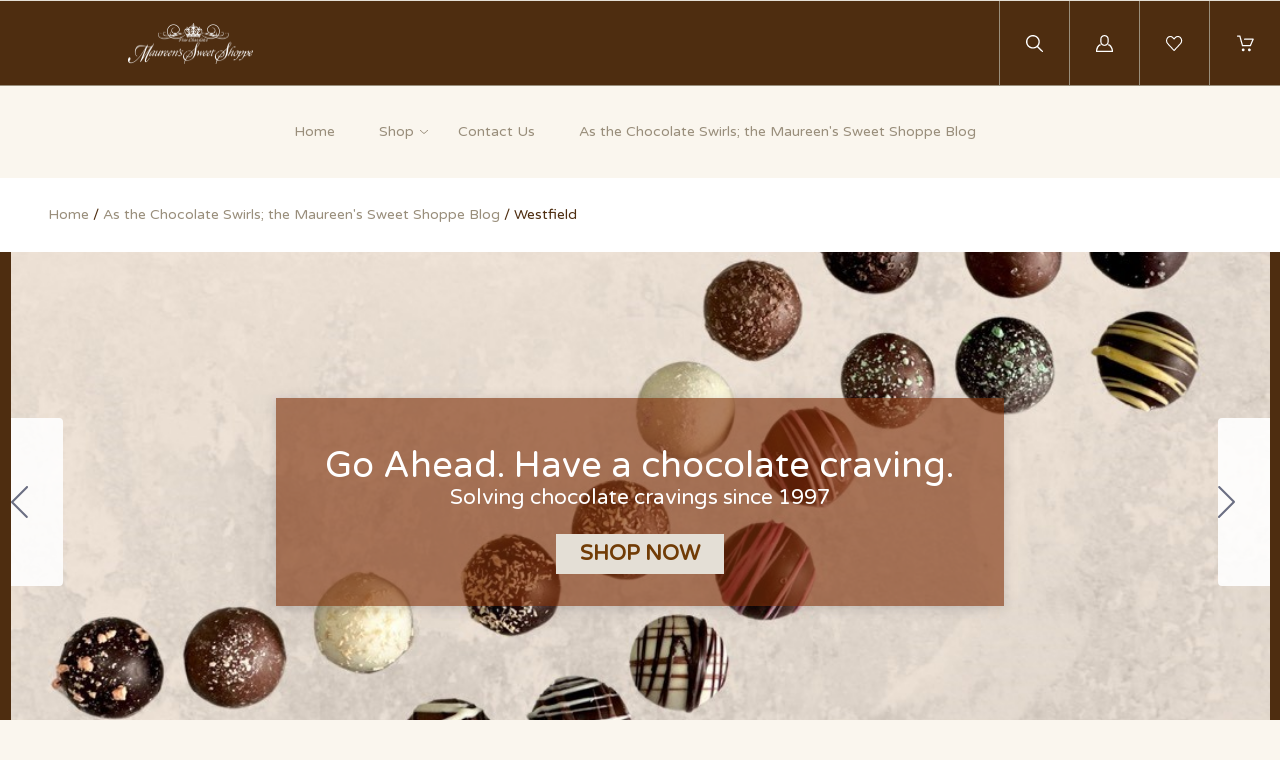

--- FILE ---
content_type: text/html; charset=UTF-8
request_url: https://maureenssweetshoppe.com/as-the-chocolate-swirls/tag/Westfield
body_size: 18143
content:

<!doctype html>
<!--[if IE 8]><html class="no-js ie8 lt-ie10 lt-ie9" lang="en"> <![endif]-->
<!--[if IE 9 ]><html class="no-js ie9 lt-ie10"> <![endif]-->
<!--[if (gt IE 9)|!(IE)]><!--> <html class="no-js" lang="en"> <!--<![endif]-->
  <head>
    <meta http-equiv="X-UA-Compatible" content="ie=edge" />

    <title>Westfield - Posts - Maureen&#x27;s Sweet Shoppe</title>

    <meta name="description" content="Our blog is about all things chocolate with a little bit of the crazy things that happen in the Shoppe."><link rel='canonical' href='https://maureenssweetshoppe.com/as-the-chocolate-swirls/' /><meta name='platform' content='bigcommerce.stencil' />
    

    <link href="https://cdn11.bigcommerce.com/s-ofok1ddpv0/product_images/favicon_48.png?t=1667261987" rel="shortcut icon">
    <meta name="viewport" content="width=device-width, initial-scale=1, maximum-scale=1">
    <meta name="apple-mobile-web-app-capable" content="yes">
    <meta name="mobile-web-app-capable" content="yes">

    <script>document.documentElement.className = document.documentElement.className.replace(/\bno-js\b/,'js');</script>

    <script>
  function browserSupportsAllFeatures() {
    return window.Promise
      && window.fetch
      && window.URL
      && window.URLSearchParams
      && window.WeakMap
      // object-fit support
      && ('objectFit' in document.documentElement.style);
  }

  function loadScript(src) {
    var js = document.createElement('script');
    js.src = src;
    js.onerror = function () {
      console.error('Failed to load polyfill script ' + src);
    };
    document.head.appendChild(js);
  }

  if (!browserSupportsAllFeatures()) {
    loadScript('https://cdn11.bigcommerce.com/s-ofok1ddpv0/stencil/37941dd0-ac9f-013b-dc62-0ee49fa910cd/dist/theme-bundle.polyfills.js');
  }
</script>

    <script>
      window.lazySizesConfig = window.lazySizesConfig || {};
      window.lazySizesConfig.loadMode = 1;
    </script>
    <script async src="https://cdn11.bigcommerce.com/s-ofok1ddpv0/stencil/37941dd0-ac9f-013b-dc62-0ee49fa910cd/dist/theme-bundle.head_async.js"></script>

    <link data-stencil-stylesheet href="https://cdn11.bigcommerce.com/s-ofok1ddpv0/stencil/37941dd0-ac9f-013b-dc62-0ee49fa910cd/css/theme-1aa098e0-0ae3-013c-2ecf-5e6189dcb097.css" rel="stylesheet">

    <link href="https://fonts.googleapis.com/css?family=Montserrat:400%7CKarla:400%7CVarela+Round:&display=swap" rel="stylesheet">

    
<script type="text/javascript" src="https://checkout-sdk.bigcommerce.com/v1/loader.js" defer></script>
<script type="text/javascript">
var BCData = {};
</script>

<script nonce="">
(function () {
    var xmlHttp = new XMLHttpRequest();

    xmlHttp.open('POST', 'https://bes.gcp.data.bigcommerce.com/nobot');
    xmlHttp.setRequestHeader('Content-Type', 'application/json');
    xmlHttp.send('{"store_id":"1000063392","timezone_offset":"0.0","timestamp":"2026-01-23T14:44:13.83439600Z","visit_id":"7a0b4a46-85e8-45fe-a2a6-0626ec4c42a6","channel_id":1}');
})();
</script>

    
    
    <!-- snippet location html_head -->
    














































        
<script type="application/ld+json">
  {
    "@context": "http://schema.org",
    "@type": "WebSite",
    "name": "Maureen&#x27;s Sweet Shoppe",
    "url": "https://maureenssweetshoppe.com/"
  }
</script>
  </head>

  <body
    class="blog   no-decorative-borders

  price-style-heading
  menu-style-heading
  image-crop
"
    data-currency-code="USD"
  >
    <div class="icon-sprite"><svg xmlns="http://www.w3.org/2000/svg" xmlns:xlink="http://www.w3.org/1999/xlink">

  <symbol id="icon-star" viewBox="0 0 20 20">
    <title>icon-star</title>
    <path d="M20 7.65l-7-.92-3-6.683L7.003 6.73 0 7.65l5.146 5.052-1.326 7.25 6.18-3.56 6.18 3.56-1.324-7.25L20 7.65zm-10 6.83l-4.03 2.324.863-4.732-3.356-3.296 4.567-.6L10 3.816l1.96 4.36 4.566.6-3.357 3.296.864 4.732L10 14.48z">
  </symbol>
  <symbol id="icon-lock" viewBox="0 0 24 24">
    <title>lock</title>
    <path d="M18 8h-1V6c0-2.76-2.24-5-5-5S7 3.24 7 6v2H6c-1.1 0-2 .9-2 2v10c0 1.1.9 2 2 2h12c1.1 0 2-.9 2-2V10c0-1.1-.9-2-2-2zm-6 9c-1.1 0-2-.9-2-2s.9-2 2-2 2 .9 2 2-.9 2-2 2zm3.1-9H8.9V6c0-1.71 1.39-3.1 3.1-3.1 1.71 0 3.1 1.39 3.1 3.1v2z"></path>
  </symbol>
  <symbol id="icon-plus" viewBox="0 0 1024 1024">
    <title>plus</title>
    <path class="path1" d="M133.766 603.15c-44.237 0-80.101-40.816-80.101-91.161v0c0-50.344 35.865-91.161 80.101-91.161h762.774c44.237 0 80.101 40.816 80.101 91.161v0c0 50.344-35.865 91.161-80.101 91.161h-762.774z"></path>
    <path class="path2" d="M515.153 973.477c-50.344 0-91.161-35.865-91.161-80.101v-762.774c0-44.237 40.816-80.101 91.161-80.101s91.161 35.865 91.161 80.101v762.774c0 44.237-40.816 80.101-91.161 80.101z"></path>
  </symbol>

</svg>
</div>


    <header
  class="main-header
  logo-left
  background-style-heading"
  role="banner"
  data-main-header
>

  <section class="search-bar" data-search-bar>
  <!-- snippet location forms_search -->
  <form
    class="search-form"
    action="/search.php"
    data-validated-form
  >
    <div class="form-field">
      <button class="search-bar-submit" type="submit">
        <svg xmlns="http://www.w3.org/2000/svg" class="icon icon-search" viewBox="0 0 17 17">
  <title>
    Search
  </title>
  <path d="M2.023 1.99c-2.697 2.662-2.697 6.974 0 9.634 2.595 2.548 6.76 2.656 9.488.266l-.702-.02 5.003 4.93c.27.262.715.27.983.007.272-.24.28-.704.006-.972l-5.01-4.928-.362.36.363.357c0 .005 0 .005-.123.088-.2.06-.2.06-.226.054h.214l.15-.148c2.697-2.66 2.7-6.967.006-9.625C10.495.7 8.74 0 6.92 0 5.097 0 3.342.7 2.022 1.99zm9.06.72c2.294 2.262 2.29 5.926-.006 8.19l.363.36v-.507c-.034-.006-.034-.006-.24.056-.128.084-.128.084-.136.096l-.363.36.366.357 5.01 4.93c-.142-.14-.14-.35.012-.484.12-.118.32-.115.447.01l-5.002-4.928-.342-.337-.36.316c-2.322 2.036-5.873 1.944-8.082-.224-2.294-2.263-2.294-5.934 0-8.198 1.125-1.1 2.62-1.697 4.172-1.697 1.55 0 3.046.598 4.164 1.698zm-.257.25c2.16 2.127 2.16 5.564 0 7.69-2.16 2.125-5.655 2.125-7.815 0-2.157-2.127-2.157-5.564 0-7.69 1.05-1.034 2.45-1.594 3.91-1.594 1.457 0 2.86.56 3.906 1.595zm-8.54-.715c-2.56 2.52-2.56 6.6 0 9.12 2.56 2.522 6.705 2.522 9.266 0 2.56-2.52 2.56-6.6 0-9.12C10.312 1.015 8.647.352 6.92.352c-1.73 0-3.394.664-4.635 1.892z"/>
</svg>      </button>
      <input
        class="search-input form-input"
        name="search_query"
        placeholder="Enter a search term..."
        autocomplete="off"
        aria-label="Search"
        required
      >
    </div>
  </form>
</section>
  <div class="upper-header">


  <button class="upper-header-item mobile-menu-wrapper" data-menu-toggle>
    <div class="icon-wrapper">
      <svg xmlns="http://www.w3.org/2000/svg" class="icon icon-menu" viewBox="0 0 22 16">
  <title>
    Menu
  </title>
  <path d="M.938 1.922h20.01c.515 0 .937-.422.937-.938s-.422-.938-.938-.938H.937C.423.046 0 .468 0 .984s.422.938.938.938zm0 7.034h20.01c.515 0 .937-.422.937-.938 0-.515-.422-.938-.938-.938H.937c-.515 0-.937.423-.937.938 0 .516.422.938.938.938zm0 7.034h20.01c.515 0 .937-.42.937-.937 0-.516-.422-.938-.938-.938H.937c-.515 0-.937.422-.937.938s.422.938.938.938z"/>
</svg>    </div>
  </button>

  <div class="upper-header-item branding-wrapper">
    <div class="branding" data-branding>
        <a class="logo" href="/">
          <img
            class="header-logo-image"
            src="https://cdn11.bigcommerce.com/s-ofok1ddpv0/images/stencil/500x264/maureen_sweet_logo_1667507758__72063.original.png"
            alt="Maureen&#x27;s Sweet Shoppe"
          >
        </a>
    </div>
  </div>

  <button class="upper-header-item search-wrapper" data-search-toggle>
    <div class="icon-wrapper">
      <svg xmlns="http://www.w3.org/2000/svg" class="icon icon-search" viewBox="0 0 17 17">
  <title>
    Search
  </title>
  <path d="M2.023 1.99c-2.697 2.662-2.697 6.974 0 9.634 2.595 2.548 6.76 2.656 9.488.266l-.702-.02 5.003 4.93c.27.262.715.27.983.007.272-.24.28-.704.006-.972l-5.01-4.928-.362.36.363.357c0 .005 0 .005-.123.088-.2.06-.2.06-.226.054h.214l.15-.148c2.697-2.66 2.7-6.967.006-9.625C10.495.7 8.74 0 6.92 0 5.097 0 3.342.7 2.022 1.99zm9.06.72c2.294 2.262 2.29 5.926-.006 8.19l.363.36v-.507c-.034-.006-.034-.006-.24.056-.128.084-.128.084-.136.096l-.363.36.366.357 5.01 4.93c-.142-.14-.14-.35.012-.484.12-.118.32-.115.447.01l-5.002-4.928-.342-.337-.36.316c-2.322 2.036-5.873 1.944-8.082-.224-2.294-2.263-2.294-5.934 0-8.198 1.125-1.1 2.62-1.697 4.172-1.697 1.55 0 3.046.598 4.164 1.698zm-.257.25c2.16 2.127 2.16 5.564 0 7.69-2.16 2.125-5.655 2.125-7.815 0-2.157-2.127-2.157-5.564 0-7.69 1.05-1.034 2.45-1.594 3.91-1.594 1.457 0 2.86.56 3.906 1.595zm-8.54-.715c-2.56 2.52-2.56 6.6 0 9.12 2.56 2.522 6.705 2.522 9.266 0 2.56-2.52 2.56-6.6 0-9.12C10.312 1.015 8.647.352 6.92.352c-1.73 0-3.394.664-4.635 1.892z"/>
</svg>    </div>
    <div class="icon-wrapper icon-wrapper-alt">
      <svg xmlns="http://www.w3.org/2000/svg" class="icon icon-close" viewBox="0 0 16 16">
  <g fill-rule="evenodd">
    <path d="M1.533 15.455c-.192 0-.384-.073-.53-.22-.293-.293-.293-.77 0-1.062l13.17-13.17c.294-.294.77-.294 1.062 0 .293.292.293.767 0 1.06L2.063 15.235c-.146.147-.338.22-.53.22z"/>
    <path d="M14.704 15.455c-.192 0-.384-.073-.53-.22L1.002 2.065c-.293-.294-.293-.77 0-1.062.293-.293.768-.293 1.06 0l13.172 13.17c.293.294.293.77 0 1.063-.146.146-.338.22-.53.22z"/>
  </g>
</svg>    </div>
  </button>

      <a
        class="upper-header-item account-wrapper"
        href="/login.php"
        data-toggle-login-modal
      >
        <svg xmlns="http://www.w3.org/2000/svg" class="icon icon-account" viewBox="0 0 16 16">
  <title>
    Account
  </title>
  <path d="M8 10.286c2.374 0 4-1.72 4-4V4c0-2.28-1.626-4-4-4S4 1.72 4 4v2.286c0 2.28 1.626 4 4 4zM5.143 4C5.143 2.394 6.33 1.143 8 1.143c1.67 0 2.857 1.25 2.857 2.857v2.286C10.857 7.89 9.67 9.143 8 9.143c-1.67 0-2.857-1.252-2.857-2.857V4zm6.915 4.565l-.14-.047-.07.127c-.146.262-.32.517-.52.757l-.163.197.25.066c1.848.51 3.326 3.375 3.402 5.194H1.182c.076-1.82 1.386-4.684 3.233-5.193l.25-.068-.16-.2c-.2-.24-.376-.495-.52-.76l-.07-.124-.14.048C1.46 9.33 0 12.518 0 14.86V16h16v-1.14c0-2.342-1.63-5.53-3.942-6.295z"/>
</svg>        <span class="button-text">Log in</span>
      </a>

    <a class="upper-header-item wishlist-wrapper" href="/wishlist.php">
      <div class="icon-wrapper">
        <svg xmlns="http://www.w3.org/2000/svg" class="icon icon-wishlist" viewBox="0 0 18 16">
  <title>
    Wishlist
  </title>
  <path d="M8.562 16c-.16 0-.315-.067-.424-.185L1.294 8.438l-.006-.006C.458 7.512 0 6.292 0 5c0-1.294.458-2.513 1.288-3.433l.104-.115C2.238.516 3.367 0 4.572 0c1.204 0 2.334.516 3.18 1.452l.81.898.812-.898C10.22.516 11.348 0 12.554 0c1.204 0 2.333.516 3.18 1.452l.103.115c.83.92 1.288 2.14 1.288 3.433 0 1.293-.458 2.512-1.288 3.432l-.006.006-6.842 7.377c-.11.118-.263.185-.425.185zM2.146 7.653l6.416 6.916L14.98 7.65c1.32-1.465 1.32-3.846-.004-5.31l-.104-.114c-.623-.69-1.447-1.07-2.32-1.07-.872 0-1.696.38-2.32 1.07L8.992 3.6c-.11.12-.267.19-.43.19-.164 0-.32-.07-.43-.19L6.89 2.23c-.622-.69-1.446-1.07-2.318-1.07-.873 0-1.697.38-2.32 1.07l-.104.114C.826 3.807.825 6.188 2.146 7.654z"/>
</svg>      </div>
    </a>

  <a
    class="upper-header-item cart-wrapper cart-empty"
    href="/cart.php"
    data-cart-preview
  >
    <div class="icon-wrapper">
      <svg xmlns="http://www.w3.org/2000/svg" class="icon icon-cart" viewBox="0 0 17 16">
  <title>
    Cart
  </title>
  <path d="M.62 1.24h1.776l2.53 9.15c.073.27.32.455.6.455h7.778c.247 0 .464-.144.568-.372l2.83-6.507c.082-.196.062-.413-.052-.588-.114-.176-.31-.28-.516-.28H7.54c-.34 0-.62.28-.62.62 0 .34.28.62.62.62h7.643L12.89 9.606h-6.9L3.46.454C3.388.186 3.14 0 2.86 0H.62C.28 0 0 .28 0 .62c0 .34.28.62.62.62zm5.594 14.522c.775 0 1.405-.63 1.405-1.405s-.63-1.405-1.407-1.405c-.774 0-1.404.63-1.404 1.405s.63 1.405 1.403 1.405zm6.136.003h.103c.372-.03.713-.196.96-.485.25-.28.362-.64.342-1.023-.052-.764-.723-1.353-1.498-1.3-.775.05-1.353.732-1.3 1.496.05.734.66 1.312 1.393 1.312z"/>
</svg>    </div>
    <span class="mini-cart-count ">
      <span class="number">
        0
      </span>
    </span>
  </a>
</div>
  <aside class="mini-cart" data-mini-cart>
  <div class="mini-cart-inner">
    <div class="mini-cart-contents">
      <div class="mini-cart-items">
    <p class="mini-cart-empty">Your cart is currently empty</p>
</div>

    </div>
  </div>
</aside>
  <div class="lower-header">

  <nav class="menu main-menu menu-body" data-main-menu>
  <ul class="nav-menu">
      <li class="nav-menu-item">
        <a href="https://maureenssweetshoppe.com/">
          Home
        </a>
      </li>
        <li class="nav-menu-item mega-parent" data-dropdown>
  <a class="shop-dropdown-toggle" href="#" data-dropdown-toggle>
    Shop
    <span class="dropdown-arrow">
      <svg xmlns="http://www.w3.org/2000/svg" class="icon icon-arrow-down" viewBox="0 0 8 5">
  <path fill-rule="evenodd" d="M4.228 3.912L7.872.672c.15-.134.17-.374.045-.535-.126-.16-.35-.183-.5-.05L4 3.127.584.086c-.15-.133-.375-.11-.5.05-.127.16-.107.4.044.535l3.644 3.24C3.838 3.972 3.92 4 4 4c.08 0 .162-.03.228-.088z"/>
</svg>    </span>
  </a>
  <ul class="dropdown shop-dropdown mega-dropdown" data-dropdown-panel>
    <div class="meganav-container">
        <li class="nav-menu-item" data-tier>
            <a
              href="https://maureenssweetshoppe.com/our-products/"
              class="meganav-second-tier-link"
              data-meganav-toggle
              data-tier-toggle
            >
              Our Products
              <span class="dropdown-arrow">
                <svg xmlns="http://www.w3.org/2000/svg" class="icon icon-arrow-down" viewBox="0 0 8 5">
  <path fill-rule="evenodd" d="M4.228 3.912L7.872.672c.15-.134.17-.374.045-.535-.126-.16-.35-.183-.5-.05L4 3.127.584.086c-.15-.133-.375-.11-.5.05-.127.16-.107.4.044.535l3.644 3.24C3.838 3.972 3.92 4 4 4c.08 0 .162-.03.228-.088z"/>
</svg>              </span>
            </a>
            <ul class="dropdown-tier meganav-second-tier" data-tier-panel>
              <li class="nav-menu-item-all nav-tier-item">
  <a href="https://maureenssweetshoppe.com/our-products/">
      All Our Products
  </a>
</li>
  <li class="nav-tier-item " >
    <a href="https://maureenssweetshoppe.com/chocolate-covered-pretzels/" >
      Chocolate Covered Pretzels
    </a>
    <ul class="dropdown-tier" data-tier-panel>
      <li class="nav-menu-item-all nav-tier-item">
  <a href="https://maureenssweetshoppe.com/chocolate-covered-pretzels/">
      All Chocolate Covered Pretzels
  </a>
</li>
    </ul>
  </li>
  <li class="nav-tier-item " >
    <a href="https://maureenssweetshoppe.com/caramels/" >
      Caramels
    </a>
    <ul class="dropdown-tier" data-tier-panel>
      <li class="nav-menu-item-all nav-tier-item">
  <a href="https://maureenssweetshoppe.com/caramels/">
      All Caramels
  </a>
</li>
    </ul>
  </li>
  <li class="nav-tier-item " >
    <a href="https://maureenssweetshoppe.com/chocolate-dipped/" >
      Chocolate Dipped
    </a>
    <ul class="dropdown-tier" data-tier-panel>
      <li class="nav-menu-item-all nav-tier-item">
  <a href="https://maureenssweetshoppe.com/chocolate-dipped/">
      All Chocolate Dipped
  </a>
</li>
    </ul>
  </li>
  <li class="nav-tier-item " >
    <a href="https://maureenssweetshoppe.com/chocolate-shaped/" >
      Chocolate Shaped
    </a>
    <ul class="dropdown-tier" data-tier-panel>
      <li class="nav-menu-item-all nav-tier-item">
  <a href="https://maureenssweetshoppe.com/chocolate-shaped/">
      All Chocolate Shaped
  </a>
</li>
    </ul>
  </li>
  <li class="nav-tier-item " >
    <a href="https://maureenssweetshoppe.com/custom-items/" >
      Custom Items
    </a>
    <ul class="dropdown-tier" data-tier-panel>
      <li class="nav-menu-item-all nav-tier-item">
  <a href="https://maureenssweetshoppe.com/custom-items/">
      All Custom Items
  </a>
</li>
    </ul>
  </li>
  <li class="nav-tier-item " >
    <a href="https://maureenssweetshoppe.com/fruits/" >
      Fruits
    </a>
    <ul class="dropdown-tier" data-tier-panel>
      <li class="nav-menu-item-all nav-tier-item">
  <a href="https://maureenssweetshoppe.com/fruits/">
      All Fruits
  </a>
</li>
    </ul>
  </li>
  <li class="nav-tier-item " >
    <a href="https://maureenssweetshoppe.com/nonpareils/" >
      Nonpareils
    </a>
    <ul class="dropdown-tier" data-tier-panel>
      <li class="nav-menu-item-all nav-tier-item">
  <a href="https://maureenssweetshoppe.com/nonpareils/">
      All Nonpareils
  </a>
</li>
    </ul>
  </li>
  <li class="nav-tier-item " >
    <a href="https://maureenssweetshoppe.com/platters-pizzas-pies/" >
      Platters, Pizzas &amp; Pies
    </a>
    <ul class="dropdown-tier" data-tier-panel>
      <li class="nav-menu-item-all nav-tier-item">
  <a href="https://maureenssweetshoppe.com/platters-pizzas-pies/">
      All Platters, Pizzas &amp; Pies
  </a>
</li>
    </ul>
  </li>
  <li class="nav-tier-item " >
    <a href="https://maureenssweetshoppe.com/popcorn/" >
      Popcorn
    </a>
    <ul class="dropdown-tier" data-tier-panel>
      <li class="nav-menu-item-all nav-tier-item">
  <a href="https://maureenssweetshoppe.com/popcorn/">
      All Popcorn
  </a>
</li>
    </ul>
  </li>
  <li class="nav-tier-item " >
    <a href="https://maureenssweetshoppe.com/speciality-items/" >
      Speciality Items
    </a>
    <ul class="dropdown-tier" data-tier-panel>
      <li class="nav-menu-item-all nav-tier-item">
  <a href="https://maureenssweetshoppe.com/speciality-items/">
      All Speciality Items
  </a>
</li>
    </ul>
  </li>
  <li class="nav-tier-item " >
    <a href="https://maureenssweetshoppe.com/toffee/" >
      Toffee
    </a>
    <ul class="dropdown-tier" data-tier-panel>
      <li class="nav-menu-item-all nav-tier-item">
  <a href="https://maureenssweetshoppe.com/toffee/">
      All Toffee
  </a>
</li>
    </ul>
  </li>
  <li class="nav-tier-item " >
    <a href="https://maureenssweetshoppe.com/truffles/" >
      Truffles
    </a>
    <ul class="dropdown-tier" data-tier-panel>
      <li class="nav-menu-item-all nav-tier-item">
  <a href="https://maureenssweetshoppe.com/truffles/">
      All Truffles
  </a>
</li>
    </ul>
  </li>
  <li class="nav-tier-item " >
    <a href="https://maureenssweetshoppe.com/gift-sets-boxes/" >
      Gift Sets &amp; Boxes
    </a>
    <ul class="dropdown-tier" data-tier-panel>
      <li class="nav-menu-item-all nav-tier-item">
  <a href="https://maureenssweetshoppe.com/gift-sets-boxes/">
      All Gift Sets &amp; Boxes
  </a>
</li>
    </ul>
  </li>
            </ul>
        </li>
        <li class="nav-menu-item" data-tier>
            <a
              href="https://maureenssweetshoppe.com/occasions/"
              class="meganav-second-tier-link"
              data-meganav-toggle
              data-tier-toggle
            >
              Occasions
              <span class="dropdown-arrow">
                <svg xmlns="http://www.w3.org/2000/svg" class="icon icon-arrow-down" viewBox="0 0 8 5">
  <path fill-rule="evenodd" d="M4.228 3.912L7.872.672c.15-.134.17-.374.045-.535-.126-.16-.35-.183-.5-.05L4 3.127.584.086c-.15-.133-.375-.11-.5.05-.127.16-.107.4.044.535l3.644 3.24C3.838 3.972 3.92 4 4 4c.08 0 .162-.03.228-.088z"/>
</svg>              </span>
            </a>
            <ul class="dropdown-tier meganav-second-tier" data-tier-panel>
              <li class="nav-menu-item-all nav-tier-item">
  <a href="https://maureenssweetshoppe.com/occasions/">
      All Occasions
  </a>
</li>
  <li class="nav-tier-item " >
    <a href="https://maureenssweetshoppe.com/occasions/baby/" >
      Baby
    </a>
    <ul class="dropdown-tier" data-tier-panel>
      <li class="nav-menu-item-all nav-tier-item">
  <a href="https://maureenssweetshoppe.com/occasions/baby/">
      All Baby
  </a>
</li>
    </ul>
  </li>
  <li class="nav-tier-item " >
    <a href="https://maureenssweetshoppe.com/favors/" >
      Favors
    </a>
    <ul class="dropdown-tier" data-tier-panel>
      <li class="nav-menu-item-all nav-tier-item">
  <a href="https://maureenssweetshoppe.com/favors/">
      All Favors
  </a>
</li>
    </ul>
  </li>
  <li class="nav-tier-item has-children" data-tier>
    <a href="https://maureenssweetshoppe.com/holidays/" data-tier-toggle>
      Holidays
        <span class="dropdown-arrow">
          <svg xmlns="http://www.w3.org/2000/svg" class="icon icon-arrow-down" viewBox="0 0 8 5">
  <path fill-rule="evenodd" d="M4.228 3.912L7.872.672c.15-.134.17-.374.045-.535-.126-.16-.35-.183-.5-.05L4 3.127.584.086c-.15-.133-.375-.11-.5.05-.127.16-.107.4.044.535l3.644 3.24C3.838 3.972 3.92 4 4 4c.08 0 .162-.03.228-.088z"/>
</svg>        </span>
    </a>
    <ul class="dropdown-tier" data-tier-panel>
      <li class="nav-menu-item-all nav-tier-item">
  <a href="https://maureenssweetshoppe.com/holidays/">
      All Holidays
  </a>
</li>
  <li class="nav-tier-item " >
    <a href="https://maureenssweetshoppe.com/mothers-day/" >
      Mother’s Day
    </a>
    <ul class="dropdown-tier" data-tier-panel>
      <li class="nav-menu-item-all nav-tier-item">
  <a href="https://maureenssweetshoppe.com/mothers-day/">
      All Mother’s Day
  </a>
</li>
    </ul>
  </li>
  <li class="nav-tier-item " >
    <a href="https://maureenssweetshoppe.com/holidays/christmas/" >
      Christmas
    </a>
    <ul class="dropdown-tier" data-tier-panel>
      <li class="nav-menu-item-all nav-tier-item">
  <a href="https://maureenssweetshoppe.com/holidays/christmas/">
      All Christmas
  </a>
</li>
    </ul>
  </li>
  <li class="nav-tier-item " >
    <a href="https://maureenssweetshoppe.com/holidays/easter/" >
      Easter
    </a>
    <ul class="dropdown-tier" data-tier-panel>
      <li class="nav-menu-item-all nav-tier-item">
  <a href="https://maureenssweetshoppe.com/holidays/easter/">
      All Easter
  </a>
</li>
    </ul>
  </li>
  <li class="nav-tier-item " >
    <a href="https://maureenssweetshoppe.com/holidays/valentines-day/" >
      Valentine&#x27;s Day
    </a>
    <ul class="dropdown-tier" data-tier-panel>
      <li class="nav-menu-item-all nav-tier-item">
  <a href="https://maureenssweetshoppe.com/holidays/valentines-day/">
      All Valentine&#x27;s Day
  </a>
</li>
    </ul>
  </li>
    </ul>
  </li>
            </ul>
        </li>
        <li class="nav-menu-item" >
            <a href="https://maureenssweetshoppe.com/services/" class="meganav-second-tier-link">
              Services
            </a>
        </li>
    </div>
  </ul>
</li>
             <li class="nav-menu-item" >
      <a href="https://maureenssweetshoppe.com/contact-us/">Contact Us</a>
  </li>
  <li class="nav-menu-item" >
      <a href="https://maureenssweetshoppe.com/as-the-chocolate-swirls/">As the Chocolate Swirls; the Maureen&#x27;s Sweet Shoppe Blog</a>
  </li>
  </ul>

  <div data-content-region="home_below_menu"></div>
</nav>

    <div class="breadcrumb-sharing-wrapper">
      <section class="breadcrumbs">
      <span class="breadcrumb">
        <a href="https://maureenssweetshoppe.com/">Home</a>
        <span class="breadcrumb-separator">/</span>
      <span class="breadcrumb">
        <a href="https://maureenssweetshoppe.com/as-the-chocolate-swirls/">As the Chocolate Swirls; the Maureen&#x27;s Sweet Shoppe Blog</a>
        <span class="breadcrumb-separator">/</span>
        Westfield
      </span>
</section>

    </div>

</div>

  <div data-content-region="header_bottom--global"><div data-layout-id="55bbcb06-9ff2-481b-bcaf-38ccda573464">       <div data-sub-layout-container="cb29f85c-02ab-4c64-aefe-1f6472f3829c" data-layout-name="Layout">
    <style data-container-styling="cb29f85c-02ab-4c64-aefe-1f6472f3829c">
        [data-sub-layout-container="cb29f85c-02ab-4c64-aefe-1f6472f3829c"] {
            box-sizing: border-box;
            display: flex;
            flex-wrap: wrap;
            z-index: 0;
            position: relative;
            padding-top: 0px;
            padding-right: 0px;
            padding-bottom: 0px;
            padding-left: 0px;
            margin-top: 0px;
            margin-right: 0px;
            margin-bottom: 0px;
            margin-left: 0px;
            border-width: px;
            border-style: ;
            border-color: ;
        }

        [data-sub-layout-container="cb29f85c-02ab-4c64-aefe-1f6472f3829c"]:after {
            display: block;
            position: absolute;
            top: 0;
            left: 0;
            bottom: 0;
            right: 0;
            background-size: cover;
            z-index: auto;
        }
    </style>

    <div data-sub-layout="caa84a26-1a2c-4f65-ae5a-31ef80c56cfa">
        <style data-column-styling="caa84a26-1a2c-4f65-ae5a-31ef80c56cfa">
            [data-sub-layout="caa84a26-1a2c-4f65-ae5a-31ef80c56cfa"] {
                display: flex;
                flex-direction: column;
                box-sizing: border-box;
                flex-basis: 100%;
                max-width: 100%;
                z-index: 0;
                position: relative;
                padding-top: 0px;
                padding-right: 10.5px;
                padding-bottom: 0px;
                padding-left: 10.5px;
                margin-top: 0px;
                margin-right: 0px;
                margin-bottom: 0px;
                margin-left: 0px;
                border-width: px;
                border-style: ;
                border-color: ;
                justify-content: center;
            }
            [data-sub-layout="caa84a26-1a2c-4f65-ae5a-31ef80c56cfa"]:after {
                display: block;
                position: absolute;
                top: 0;
                left: 0;
                bottom: 0;
                right: 0;
                background-size: cover;
                z-index: auto;
            }
            @media only screen and (max-width: 700px) {
                [data-sub-layout="caa84a26-1a2c-4f65-ae5a-31ef80c56cfa"] {
                    flex-basis: 100%;
                    max-width: 100%;
                }
            }
        </style>
        <div data-widget-id="63858453-4d53-4539-a7d2-381eaca06e5c" data-placement-id="2404a62e-dd9d-442c-b078-d08499732ecf" data-placement-status="ACTIVE"><div id="sd-carousel-63858453-4d53-4539-a7d2-381eaca06e5c"></div>
<script type="text/javascript">
  (function() {
    const storefrontSRI = 'sha512-BbGuatgSwaX40tvu/XSbAUdPnRs/hpApC9vpxcayKfX6Zw0hyBlHXk2Wt+bWMqIgiyzb7/UkrVxmdgN0gHQcFg==';
    const pageBuilderSRI = 'sha512-EpDq2X1ykYhLr5I4+csf0gDX6WedsYHjCrscqZZh/Y5aYkcoJ1R0QcXLzcDxsjXHcJvkCimmtVkCq6RsBrjbzg==';
    const scriptPath = (build) => `https://microapps.bigcommerce.com/carousel-widget-v2-js/8fdf96db7173ca6e46533e7196c77d5fe6888777/${build}-bundle.js`;

    function loadScript(src, sri, onload) {
      const scriptTag = document.createElement('script');
      scriptTag.type = 'text/javascript';
      scriptTag.defer = true;
      scriptTag.src = src;
      scriptTag.integrity = sri;
      scriptTag.crossOrigin = 'anonymous';
      if (onload) {
        scriptTag.onload = onload;
      }
      document.head.appendChild(scriptTag);
    }

    var widgetOptions = {"_":{"context":{"activeCurrencyCode":"USD","isEditorMode":false,"settings":{"cdn_url":"https://cdn11.bigcommerce.com/s-ofok1ddpv0"}},"id":"63858453-4d53-4539-a7d2-381eaca06e5c"},"slides":[{"textColor":"rgba(255,255,255,1)","slideLink":"https://maureenssweetshoppe.com/our-products/","displayTitle":"<p><br />Go Ahead. Have a chocolate craving.</p>","button":{"shape":"square","visibility":"show","buttonColor":"rgba(228,223,214,1)","buttonTextColor":"rgba(113,60,6,1)"},"displaySubtitle":"<p>Solving chocolate cravings since 1997</p>","background":{"type":"image","color":"#444444","imageFit":"fill","imageUrl":{"src":"https://cdn11.bigcommerce.com/s-ofok1ddpv0/images/stencil/original/image-manager/assorted-chocolates-2.jpg?t=1667419787","type":"IMAGE_MANAGER","data":{"name":"assorted-chocolates-2.jpg","imageUrl":"https://cdn11.bigcommerce.com/s-ofok1ddpv0/images/stencil/original/image-manager/assorted-chocolates-2.jpg?t=1667419787","url80wide":"https://cdn11.bigcommerce.com/s-ofok1ddpv0/images/stencil/80w/image-manager/assorted-chocolates-2.jpg?t=1667419787","url160wide":"https://cdn11.bigcommerce.com/s-ofok1ddpv0/images/stencil/160w/image-manager/assorted-chocolates-2.jpg?t=1667419787","url320wide":"https://cdn11.bigcommerce.com/s-ofok1ddpv0/images/stencil/320w/image-manager/assorted-chocolates-2.jpg?t=1667419787","url640wide":"https://cdn11.bigcommerce.com/s-ofok1ddpv0/images/stencil/640w/image-manager/assorted-chocolates-2.jpg?t=1667419787","url960wide":"https://cdn11.bigcommerce.com/s-ofok1ddpv0/images/stencil/960w/image-manager/assorted-chocolates-2.jpg?t=1667419787","url1280wide":"https://cdn11.bigcommerce.com/s-ofok1ddpv0/images/stencil/1280w/image-manager/assorted-chocolates-2.jpg?t=1667419787","url1920wide":"https://cdn11.bigcommerce.com/s-ofok1ddpv0/images/stencil/1920w/image-manager/assorted-chocolates-2.jpg?t=1667419787","thumbnailUrl":"https://cdn11.bigcommerce.com/s-ofok1ddpv0/images/stencil/320w/image-manager/assorted-chocolates-2.jpg?t=1667419787"}},"imageOpacity":100,"imageAlignment":{"vertical":"middle","horizontal":"center"}},"title":{"textStyle":"default","visibility":"show","fontFamily":"inherit","fontWeight":"400","fontSize":{"type":"px","value":30}},"displayButtonText":"<p><strong>SHOP NOW</strong></p>","textBox":{"visibility":"show","backgroundColor":"rgba(126,49,10,0.62)"},"description":{"textStyle":"default","visibility":"show","fontFamily":"inherit","fontWeight":"400","fontSize":{"type":"px","value":21}},"contentAlignment":{"vertical":"middle","horizontal":"center"}},{"textColor":"rgba(255,255,255,1)","slideLink":"https://maureenssweetshoppe.com/our-products/","displayTitle":"<p>Handcrafted chocolate goods</p>","button":{"shape":"round","visibility":"show","buttonColor":"rgba(113,60,6,1)","buttonTextColor":"#FFFFFF"},"displaySubtitle":"Add a description for your carousel slide. You can use this to promote multiple sales.","background":{"type":"image","color":"#444444","imageFit":"fill","imageUrl":{"src":"https://cdn11.bigcommerce.com/s-ofok1ddpv0/images/stencil/original/image-manager/maureensweets2.jpg?t=1667502514","type":"IMAGE_MANAGER","data":{"name":"maureensweets2.jpg","imageUrl":"https://cdn11.bigcommerce.com/s-ofok1ddpv0/images/stencil/original/image-manager/maureensweets2.jpg?t=1667502514","url80wide":"https://cdn11.bigcommerce.com/s-ofok1ddpv0/images/stencil/80w/image-manager/maureensweets2.jpg?t=1667502514","url160wide":"https://cdn11.bigcommerce.com/s-ofok1ddpv0/images/stencil/160w/image-manager/maureensweets2.jpg?t=1667502514","url320wide":"https://cdn11.bigcommerce.com/s-ofok1ddpv0/images/stencil/320w/image-manager/maureensweets2.jpg?t=1667502514","url640wide":"https://cdn11.bigcommerce.com/s-ofok1ddpv0/images/stencil/640w/image-manager/maureensweets2.jpg?t=1667502514","url960wide":"https://cdn11.bigcommerce.com/s-ofok1ddpv0/images/stencil/960w/image-manager/maureensweets2.jpg?t=1667502514","url1280wide":"https://cdn11.bigcommerce.com/s-ofok1ddpv0/images/stencil/1280w/image-manager/maureensweets2.jpg?t=1667502514","url1920wide":"https://cdn11.bigcommerce.com/s-ofok1ddpv0/images/stencil/1920w/image-manager/maureensweets2.jpg?t=1667502514","thumbnailUrl":"https://cdn11.bigcommerce.com/s-ofok1ddpv0/images/stencil/320w/image-manager/maureensweets2.jpg?t=1667502514"}},"imageOpacity":100,"imageAlignment":{"vertical":"middle","horizontal":"center"}},"title":{"textStyle":"default","visibility":"show","fontFamily":"inherit","fontWeight":"400","fontSize":{"type":"px","value":36}},"displayButtonText":"Shop now","textBox":{"visibility":"show","backgroundColor":"rgba(139,58,17,0.48)"},"description":{"textStyle":"default","visibility":"hide","fontFamily":"inherit","fontWeight":"400","fontSize":{"type":"px","value":21}},"contentAlignment":{"vertical":"middle","horizontal":"center"}}]};

      if (window.BigCommerce && window.BigCommerce.initializeCarouselV2 && typeof window.BigCommerce.initializeCarouselV2 === 'function') {
        window.BigCommerce.initializeCarouselV2(widgetOptions).setup();
      } else {
        loadScript(scriptPath('storefront'), storefrontSRI, () => window.BigCommerce.initializeCarouselV2(widgetOptions).setup());
      }
  })();
</script>
</div>
    </div>
</div>

</div></div>
  <div data-content-region="header_bottom"></div>
</header>
    



    <main class="main-content">
      
  <h1 class="page-title">As the Chocolate Swirls; the Maureen&#x27;s Sweet Shoppe Blog</h1>

  <div class="blog-index" data-pagination-content data-pagination-id="0">
    <div
  class="blog-index-content
    grid-masonry
"
  data-blog-index
>
    <div class="layout-grid-sizer"></div>
    <div class="layout-grid-gutter"></div>

    <article
  class="blog-item
  
  
      layout-grid-item
  "
>
  <div
    class="
      blog-item-content
          no-thumbnail
    "
  >
      <span class="blog-item-published-date">May 18th 2019</span>
    <h2 class="blog-item-title">
        <a href="https://maureenssweetshoppe.com/as-the-chocolate-swirls/whats-the-deal-with-favors/">
      What&#x27;s the deal with favors?
        </a>
    </h2>
    <p class="blog-item-summary">Party Favors are a key part of any event, even corporate events.&nbsp; First of all, it's a way to show your appreciation for the people who have come to your event.&nbsp; They've come to celebrate your successes, your love or your business.&nbsp;&nb&hellip;</p>
    <a class="blog-item-readmore" href="https://maureenssweetshoppe.com/as-the-chocolate-swirls/whats-the-deal-with-favors/">Read more</a>
  </div>
</article>

    <article class="blog-item blog-item-empty"></article>
    <article class="blog-item blog-item-empty"></article>
</div>

  </div>


    </main>
    <section class="newsletter newsletter-body">
  <h2 class="section-title newsletter-title">
    Subscribe To Our Newsletter
  </h2>
  <form
    class="form newsletter-subscription-form"
    action="/subscribe.php"
    method="post"
    data-validated-form
  >
    <input type="hidden" name="action" value="subscribe">
    <input type="hidden" name="nl_first_name" value="bc">
    <input type="hidden" name="check" value="1">
    <div class="form-field form-inline">
      <label
        class="sr-only"
        for="nl_email"
      >
        Email address
      </label>
      <input
        class="form-input"
        id="nl_email"
        name="nl_email"
        type="email"
        value=""
        placeholder="Email address"
        required
      >
      <div class="newsletter-btn-wrapper">
        <input
          class="button"
          type="submit"
          value="Subscribe"
        >
      </div>
    </div>
  </form>
</section>
    
<footer class="main-footer footer-heading">

  <div
  class="
    upper-footer
          upper-footer-columns
  "
>
    
<nav class="menu footer-menu">
  <h6 class="footer-section-title">pages</h6>
  <ul class="nav-menu">
        <li class="nav-menu-item">
          <a href="https://maureenssweetshoppe.com/contact-us/">
            Contact Us
          </a>
        </li>
        <li class="nav-menu-item">
          <a href="https://maureenssweetshoppe.com/as-the-chocolate-swirls/">
            As the Chocolate Swirls; the Maureen&#x27;s Sweet Shoppe Blog
          </a>
        </li>


  </ul>
</nav>
    
<nav class="menu footer-menu">
  <h6 class="footer-section-title">categories</h6>
  <ul class="nav-menu">


        <li class="nav-menu-item">
          <a href="https://maureenssweetshoppe.com/our-products/">Our Products</a>
        </li>
        <li class="nav-menu-item">
          <a href="https://maureenssweetshoppe.com/occasions/">Occasions</a>
        </li>
        <li class="nav-menu-item">
          <a href="https://maureenssweetshoppe.com/services/">Services</a>
        </li>
  </ul>
</nav>
  <div
  class="
    footer-social-icons
      "
>
  <h6 class="footer-section-title">Follow Us</h6>
    <div class="social-icon Facebook">
      <a href="https://www.facebook.com/maureenssweetshoppe/" class="facebook" target="_blank">
          <svg xmlns="http://www.w3.org/2000/svg" class="icon icon-social icon-facebook" viewBox="0 0 32 32">
  <title>
    Facebook
  </title>
  <path fill-rule="evenodd" d="M30.11 0H1.76C.786 0 0 .787 0 1.76v28.35c0 .97.787 1.758 1.76 1.758h15.26v-12.34h-4.15v-4.81h4.152V11.17c0-4.116 2.514-6.357 6.185-6.357 1.76 0 3.27.13 3.712.19v4.3l-2.55.002c-1.996 0-2.383.95-2.383 2.342v3.07h4.763l-.62 4.81h-4.14v12.34h8.12c.972 0 1.76-.787 1.76-1.758V1.76c0-.973-.788-1.76-1.76-1.76"/>
</svg>
      </a>
    </div>

  <div data-content-region="ssl_site_seal--global"></div>
</div>
</div>
    <div class="lower-footer">
      <div class="footer-payment-icons">

      <div class="payment-icon visa">
          <svg xmlns="http://www.w3.org/2000/svg" class="icon icon-payment icon-visa" viewBox="0 0 49 32">
  <title>
    Visa
  </title>
  <path d="M14.06 10.283h4.24l-6.303 15.472-4.236.003-3.257-12.33c2.318.953 4.38 3.023 5.22 5.276l.42 2.148zm3.356 15.488l2.503-15.5h4l-2.504 15.5h-4.002zm14.576-9.275c2.31 1.106 3.375 2.444 3.362 4.21C35.322 23.923 32.59 26 28.384 26c-1.796-.02-3.526-.394-4.46-.826l.56-3.47.516.247c1.316.58 2.167.816 3.77.816 1.15 0 2.384-.476 2.395-1.514.007-.678-.517-1.164-2.077-1.923-1.518-.74-3.53-1.984-3.505-4.21.024-3.014 2.81-5.118 6.765-5.118 1.55 0 2.795.34 3.586.65l-.542 3.36-.36-.177c-.74-.314-1.686-.617-2.994-.595-1.568 0-2.293.69-2.293 1.333-.01.73.848 1.205 2.246 1.924zm14.207-6.21l3.237 15.49h-3.714s-.368-1.78-.488-2.32c-.583 0-4.667-.01-5.125-.01-.155.42-.84 2.332-.84 2.332h-4.205L41.01 11.57c.418-1.01 1.137-1.284 2.096-1.284H46.2zm-4.938 9.99h3.322l-.927-4.474-.27-1.336c-.202.58-.554 1.52-.53 1.48 0 0-1.263 3.44-1.595 4.33zm-31.54-1.572C8.075 14.13 4.44 11.713 0 10.593l.053-.32h6.453c.87.032 1.573.324 1.815 1.306z"/>
</svg>      </div>

      <div class="payment-icon mastercard">
          <svg xmlns="http://www.w3.org/2000/svg" class="icon icon-payment icon-mastercard" viewBox="0 0 54 32">
  <title>
    Mastercard
  </title>
  <path d="M48.366 15.193c.6 0 .9.437.9 1.282 0 1.28-.546 2.21-1.337 2.21-.6 0-.9-.437-.9-1.31 0-1.282.57-2.183 1.335-2.183zm-10.09 3.082c0-.655.49-1.01 1.472-1.01.11 0 .19.028.382.028-.027.982-.545 1.636-1.227 1.636-.382 0-.628-.247-.628-.657zm-11.998-2.427v.327h-1.91c.165-.763.546-1.173 1.092-1.173.518 0 .818.3.818.845zM38.06.002c8.838 0 16.003 7.165 16.003 16.002s-7.165 16-16.003 16c-3.834 0-7.324-1.345-10.08-3.595 2.102-2.033 3.707-4.57 4.568-7.44h-1.33c-.833 2.55-2.297 4.805-4.2 6.625-1.89-1.816-3.34-4.078-4.17-6.62h-1.33c.857 2.856 2.434 5.4 4.52 7.432C23.288 30.627 19.815 32 16.002 32 7.165 32.003 0 24.84 0 16.003s7.164-16 16.002-16c3.814 0 7.287 1.377 10.036 3.603-2.087 2.023-3.664 4.568-4.52 7.424h1.33c.83-2.544 2.28-4.806 4.17-6.61 1.904 1.81 3.368 4.06 4.2 6.615h1.33c-.86-2.872-2.466-5.413-4.568-7.443C30.737 1.342 34.226 0 38.06 0zM7.217 20.212h1.69l1.337-8.043H7.572l-1.637 4.99-.082-4.99H3.4L2.063 20.21h1.582l1.037-6.135.136 6.135H5.99l2.21-6.19zm7.253-.735l.054-.408.382-2.32c.11-.736.136-.98.136-1.31 0-1.253-.79-1.91-2.263-1.91-.63 0-1.2.084-2.047.33l-.246 1.472.163-.028.247-.08c.382-.11.928-.165 1.418-.165.79 0 1.09.163 1.09.6 0 .11 0 .19-.054.41-.27-.03-.516-.056-.707-.056-1.91 0-3 .927-3 2.536 0 1.065.628 1.774 1.555 1.774.79 0 1.364-.246 1.8-.79l-.027.68h1.42l.026-.163.027-.244zm3.518-3.163c-.736-.327-.82-.41-.82-.71 0-.354.3-.518.846-.518.328 0 .79.028 1.227.082l.248-1.5c-.436-.082-1.118-.137-1.5-.137-1.91 0-2.59 1.01-2.563 2.21 0 .818.382 1.39 1.282 1.828.71.327.818.436.818.71 0 .408-.3.6-.982.6-.518 0-.982-.083-1.527-.246l-.246 1.5.08.028.3.054c.11.027.247.055.465.055.382.053.71.053.928.053 1.8 0 2.645-.68 2.645-2.18 0-.9-.354-1.418-1.2-1.828zm3.762 2.427c-.41 0-.573-.134-.573-.462 0-.082 0-.164.027-.273l.463-2.726h.873l.218-1.61h-.873l.19-.98h-1.69l-.737 4.47-.082.52-.11.652c-.026.192-.054.41-.054.574 0 .954.49 1.445 1.364 1.445.382 0 .764-.055 1.227-.22l.218-1.443c-.107.054-.27.054-.462.054zm3.982.11c-.982 0-1.5-.38-1.5-1.143 0-.055 0-.11.027-.19h3.38c.163-.683.22-1.146.22-1.637 0-1.447-.9-2.374-2.32-2.374-1.718 0-2.973 1.663-2.973 3.9 0 1.935.982 2.944 2.89 2.944.628 0 1.173-.082 1.773-.273l.274-1.636c-.6.3-1.145.41-1.773.41zm5.426-3.325h.11c.163-.79.38-1.363.654-1.88l-.055-.028h-.164c-.573 0-.9.273-1.418 1.064l.164-1.01h-1.556l-1.064 6.546h1.72c.626-4.008.79-4.69 1.608-4.69zm4.964 4.61l.3-1.828c-.545.273-1.036.41-1.445.41-1.01 0-1.61-.738-1.61-1.964 0-1.773.9-3.027 2.183-3.027.49 0 .928.136 1.528.436l.3-1.744c-.163-.054-.218-.082-.436-.163l-.682-.164c-.218-.054-.49-.082-.79-.082-2.264 0-3.846 2.018-3.846 4.88 0 2.155 1.146 3.49 3 3.49.463 0 .872-.08 1.5-.245zm5.4-1.065l.354-2.32c.136-.735.136-.98.136-1.308 0-1.254-.763-1.91-2.236-1.91-.627 0-1.2.083-2.045.328l-.244 1.473.164-.028.217-.08c.382-.11.955-.165 1.446-.165.79 0 1.09.164 1.09.6 0 .11-.026.19-.08.41-.247-.028-.492-.055-.683-.055-1.91 0-3 .927-3 2.536 0 1.066.627 1.775 1.555 1.775.79 0 1.363-.246 1.8-.79l-.028.68h1.418v-.163l.027-.245.054-.327zm2.126 1.144c.627-4.008.79-4.69 1.608-4.69h.11c.163-.79.38-1.363.654-1.88l-.055-.028H45.8c-.57 0-.9.273-1.417 1.064l.164-1.01h-1.554l-1.037 6.545h1.69zm5.18 0h1.61l1.308-8.044h-1.69l-.383 2.29c-.464-.6-.955-.9-1.637-.9-1.5 0-2.782 1.855-2.782 4.036 0 1.636.818 2.7 2.073 2.7.627 0 1.118-.218 1.582-.71zm-37.52-1.934c0-.656.49-1.01 1.446-1.01.136 0 .218.027.382.027-.027.982-.518 1.636-1.228 1.636-.382 0-.6-.245-.6-.655z"/>
</svg>      </div>

      <div class="payment-icon american-express">
          <svg xmlns="http://www.w3.org/2000/svg" class="icon icon-payment icon-american-express" viewBox="0 0 70 32">
  <title>
    American Express
  </title>
  <path d="M69.102 17.22l.4 9.093c-.69.313-3.286 1.688-4.26 1.688h-4.79v-.654c-.545.438-1.548.656-2.466.656H42.933v-2.465c0-.344-.057-.344-.345-.344h-.257V28h-4.96v-2.923c-.83.402-1.75.402-2.58.402h-.544V28h-6.05l-1.434-1.656L25.186 28h-9.72V17.22h9.892l1.405 1.662 1.55-1.663h6.65c.776 0 2.038.115 2.582.66v-.66h5.936c.603 0 1.75.115 2.524.66v-.66h8.947v.66c.517-.43 1.434-.66 2.266-.66H62.2v.66c.546-.37 1.32-.66 2.323-.66H69.1zm-34.197 6.65c1.577 0 3.183-.43 3.183-2.58 0-2.093-1.635-2.523-3.07-2.523H29.14l-2.38 2.523-2.234-2.523H17.1v7.67h7.31l2.35-2.51 2.268 2.51h3.556V23.87h2.322zM46 23.557c-.17-.23-.486-.516-.945-.66.516-.172 1.318-.832 1.318-2.036 0-.89-.315-1.376-.917-1.72-.602-.315-1.32-.372-2.266-.372h-4.215v7.67h1.864V23.64h1.976c.66 0 1.032.06 1.32.345.315.373.315 1.032.315 1.548v.903h1.837V24.96c0-.69-.058-1.033-.288-1.406zm7.57-3.183V18.77h-6.135v7.67h6.136v-1.564h-4.33v-1.55h4.246V21.78H49.24v-1.405h4.33zm4.675 6.065c1.864 0 2.926-.76 2.926-2.394 0-.774-.23-1.262-.543-1.664-.46-.37-1.12-.6-2.15-.6H57.47c-.257 0-.486-.058-.716-.116-.2-.086-.373-.258-.373-.545 0-.26.06-.43.29-.602.142-.115.372-.115.716-.115h3.383V18.77H57.1c-1.98 0-2.64 1.203-2.64 2.293 0 2.438 2.15 2.322 3.842 2.38.345 0 .545.058.66.173.116.086.23.315.23.544 0 .2-.114.372-.23.487-.172.115-.372.172-.716.172H54.69v1.62h3.554zm7.197 0c1.864 0 2.924-.76 2.924-2.394 0-.774-.23-1.262-.544-1.664-.46-.37-1.12-.6-2.15-.6h-1.004c-.258 0-.488-.058-.718-.116-.2-.086-.373-.258-.373-.545 0-.26.115-.43.287-.602.144-.115.373-.115.717-.115h3.385V18.77h-3.67c-1.922 0-2.64 1.203-2.64 2.293 0 2.438 2.152 2.322 3.843 2.38.344 0 .544.058.66.174.115.086.23.315.23.544 0 .2-.115.374-.23.49s-.373.17-.717.17h-3.555v1.62h3.556zm-21.476-5.92c.23.114.373.343.373.66 0 .342-.145.6-.375.772-.287.116-.545.116-.89.116l-2.236.058v-1.75h2.236c.344 0 .66 0 .89.144zM36.108 8.645c-.287.172-.544.172-.918.172h-2.265V7.126h2.265c.316 0 .688 0 .918.114.23.144.344.374.344.718 0 .315-.114.602-.344.69zm14.68-1.807l1.263 3.037h-2.52zM30.776 25.79l-2.838-3.183 2.838-3.012v6.193zm4.244-5.42c.66 0 1.09.26 1.09.92s-.43 1.03-1.09 1.03h-2.44v-1.95h2.437zM5.772 9.88l1.29-3.04 1.263 3.04h-2.55zm13.132 10.494h4.616l2.037 2.237-2.093 2.265h-4.56v-1.55h4.072v-1.547h-4.07v-1.405zm.172-6.996l-.545 1.377h-3.24l-.545-1.32v1.32h-6.22l-.66-1.75H6.286l-.717 1.75H-.002l2.39-5.65L4.623 4h4.79l.658 1.262V4h5.59l1.264 2.724L18.158 4h17.835c.832 0 1.548.143 2.093.602V4h4.903v.602c.8-.46 1.862-.602 3.066-.602h7.082l.66 1.262V4h5.217l.775 1.262V4h5.103v10.753h-5.16l-1.004-1.635v1.635h-6.42l-.717-1.75h-1.576l-.717 1.75h-3.355c-1.318 0-2.294-.316-2.954-.66v.66h-7.97v-2.466c0-.344-.057-.402-.286-.402h-.257v2.867H19.075v-1.377zM43.363 6.41c-.832.83-.975 1.863-1.004 3.01 0 1.377.342 2.266.945 2.925.66.66 1.806.86 2.695.86h2.152l.716-1.692h3.843l.72 1.692h3.726V7.442l3.47 5.763h2.638V5.52H61.37v5.334L58.13 5.52h-2.838v7.255L52.196 5.52h-2.724l-2.638 6.05h-.832c-.487 0-1.003-.114-1.262-.372-.344-.402-.488-1.004-.488-1.836 0-.803.144-1.405.488-1.748.373-.316.774-.43 1.434-.43h1.75V5.52h-1.75c-1.262 0-2.265.286-2.81.89zm-3.784-.89v7.684h1.86V5.52h-1.86zm-8.46 0v7.685h1.805v-2.78h1.98c.66 0 1.09.056 1.375.314.317.4.26 1.06.26 1.49v.974h1.89v-1.52c0-.66-.056-1.003-.343-1.376-.172-.23-.487-.49-.89-.66.517-.23 1.32-.832 1.32-2.036 0-.89-.373-1.377-.976-1.75-.6-.344-1.26-.344-2.206-.344H31.12zm-7.485 0v7.686H29.8V11.63h-4.3v-1.55h4.244V8.503H25.5V7.126h4.3V5.52h-6.164zm-7.512 7.685H17.7l2.696-6.02v6.02h1.864V5.52h-3.01l-2.266 5.22-2.41-5.22h-2.952v7.255L8.468 5.52H5.744l-3.297 7.685h1.978l.688-1.692h3.87l.69 1.692h3.755v-6.02z"/>
</svg>      </div>

      <div class="payment-icon discover">
          <svg xmlns="http://www.w3.org/2000/svg" class="icon icon-payment icon-discover" viewBox="0 0 95 32">
  <title>
    Discover
  </title>
  <path d="M50.43 8.06c4.547 0 8.093 3.49 8.093 7.935 0 4.47-3.57 7.96-8.093 7.96-4.638 0-8.115-3.443-8.115-8.05 0-4.334 3.635-7.845 8.115-7.845zm-46.068.285c4.81 0 8.168 3.133 8.168 7.64 0 2.247-1.028 4.422-2.76 5.864-1.462 1.212-3.127 1.76-5.43 1.76H0V8.344h4.363zm3.47 11.465c1.027-.912 1.64-2.38 1.64-3.847 0-1.464-.613-2.882-1.64-3.798-.984-.892-2.146-1.235-4.065-1.235H2.97v10.096h.797c1.92 0 3.127-.367 4.065-1.216zm6.068 3.8V8.347h2.965V23.61H13.9zm10.223-9.41c3.378 1.24 4.38 2.34 4.38 4.765 0 2.952-2.167 5.015-5.248 5.015-2.26 0-3.904-.896-5.27-2.907l1.913-1.856c.685 1.328 1.825 2.036 3.24 2.036 1.325 0 2.308-.915 2.308-2.152 0-.64-.298-1.187-.89-1.576-.298-.187-.89-.46-2.055-.87-2.782-1.01-3.74-2.085-3.74-4.192 0-2.492 2.055-4.37 4.745-4.37 1.667 0 3.196.57 4.473 1.696l-1.55 2.033c-.777-.867-1.507-1.233-2.397-1.233-1.28 0-2.212.732-2.212 1.694 0 .82.525 1.26 2.307 1.92zm5.315 1.786c0-4.436 3.605-7.985 8.1-7.985 1.28 0 2.353.275 3.654.937v3.504c-1.233-1.212-2.308-1.716-3.72-1.716-2.787 0-4.976 2.313-4.976 5.24 0 3.093 2.123 5.268 5.112 5.268 1.347 0 2.397-.48 3.585-1.67v3.504c-1.347.638-2.443.892-3.72.892-4.52 0-8.034-3.478-8.034-7.97zm35.8 2.615l4.11-10.252h3.217l-6.573 15.655h-1.596l-6.46-15.655h3.24zm8.676 5.013V8.347h8.418v2.585H76.88v3.388h5.243v2.585H76.88v4.123h5.452v2.584h-8.418zm20.167-10.76c0 2.336-1.23 3.87-3.467 4.33l4.794 6.43h-3.65l-4.106-6.136h-.387v6.135h-2.97V8.347h4.405c3.425 0 5.384 1.645 5.384 4.506zm-5.954 2.52c1.9 0 2.903-.827 2.903-2.36 0-1.485-1.005-2.265-2.857-2.265h-.91v4.626h.862z"/>
</svg>      </div>

      <div class="payment-icon paypal">
          <svg xmlns="http://www.w3.org/2000/svg" class="icon icon-payment icon-paypal" viewBox="0 0 57 32">
  <title>
    PayPal
  </title>
  <path d="M47.11 10.477c2.21-.037 4.633.618 4.072 3.276l-1.37 6.263h-3.158l.21-.947c-1.72 1.71-6.037 1.82-5.334-2.113.49-2.294 2.878-3.023 6.423-3.023.246-1.02-.457-1.274-1.65-1.238s-2.633.437-3.09.655l.282-2.292c.913-.183 2.106-.584 3.615-.584zm.21 6.408c.07-.29.106-.547.176-.838h-.773c-.596 0-1.58.146-1.93.765-.457.728.176 1.348.877 1.31.807-.036 1.474-.4 1.65-1.237zM53.883 8h3.242L54.48 20.016h-3.21zm-14.74.037c1.688 0 3.728 1.274 3.13 4.077-.528 2.476-2.498 3.933-4.89 3.933h-2.428l-.88 3.97h-3.41l2.602-11.98h5.874zm-.106 4.077c.21-.91-.317-1.638-1.197-1.638h-1.69l-.703 3.277h1.583c.88 0 1.795-.728 2.006-1.638zm-22.69-1.638c2.183-.037 4.61.618 4.055 3.276l-1.352 6.262h-3.155l.208-.947c-1.664 1.712-5.93 1.82-5.235-2.11.486-2.295 2.844-3.024 6.345-3.024.208-1.02-.485-1.274-1.664-1.238s-2.603.437-3.02.655l.278-2.293c.866-.182 2.045-.583 3.536-.583zm.242 6.41c.033-.292.102-.548.17-.84h-.796c-.555 0-1.525.147-1.872.766-.45.728.138 1.348.832 1.31.797-.036 1.49-.4 1.664-1.237zm11.937-6.238h3.255l-7.496 13.35H20.76l2.305-3.924-1.29-9.426h3.157l.508 5.58zM8.497 8.036c1.73 0 3.74 1.274 3.14 4.077-.53 2.476-2.503 3.933-4.866 3.933H4.305l-.847 3.97H0l2.61-11.98H8.5zm-.104 4.078c.247-.91-.317-1.638-1.164-1.638H5.534l-.74 3.277h1.622c.882 0 1.763-.728 1.975-1.638z"/>
</svg>      </div>

      <div class="payment-icon apple-pay">
            <svg xmlns="http://www.w3.org/2000/svg" class="icon icon-payment icon-apple-pay" viewBox="0 0 68 32" role="presentation" title="Apple Pay">
  <path d="M17.946 13.146c.032 3.738 3.392 4.992 3.424 5.005-.032.084-.544 1.774-1.773 3.52-1.062 1.505-2.176 3.01-3.904 3.035-1.715.032-2.266-.98-4.224-.98-1.953 0-2.56.948-4.18 1.012-1.683.064-2.963-1.632-4.032-3.136-2.19-3.065-3.866-8.67-1.613-12.447C2.765 7.278 4.762 6.08 6.93 6.055c1.646-.032 3.2 1.075 4.212 1.075 1.024 0 2.906-1.33 4.896-1.133.832.032 3.168.32 4.672 2.45-.128.065-2.79 1.582-2.752 4.71zM14.72 3.95c.896-1.044 1.504-2.497 1.344-3.95-1.293.05-2.848.832-3.776 1.875-.82.928-1.536 2.406-1.344 3.827 1.427.115 2.893-.704 3.776-1.747zM27.635 2.163c.666-.115 1.395-.21 2.19-.3.8-.084 1.676-.13 2.623-.13 1.376 0 2.56.16 3.546.48.992.32 1.805.788 2.445 1.39.543.53.972 1.165 1.28 1.9.306.73.46 1.575.46 2.53 0 1.15-.21 2.175-.64 3.04-.416.87-.992 1.6-1.728 2.188-.717.59-1.587 1.025-2.586 1.32-1.005.287-2.1.428-3.283.428-1.062 0-1.965-.077-2.688-.23v9.6h-1.613l-.006-22.214zm1.6 11.213c.397.11.832.192 1.306.23.48.045.993.064 1.537.064 2.048 0 3.648-.46 4.768-1.395 1.126-.934 1.69-2.304 1.69-4.11 0-.863-.14-1.625-.435-2.265s-.717-1.178-1.26-1.587c-.55-.41-1.198-.723-1.953-.934-.75-.212-1.58-.32-2.496-.32-.722 0-1.343.03-1.874.082-.525.064-.947.128-1.267.192l-.014 10.042zm23.72 7.206c0 .64.012 1.293.03 1.94.02.64.084 1.26.193 1.855H51.68l-.237-2.266h-.077c-.205.32-.467.628-.787.935-.32.32-.686.595-1.108.85s-.896.468-1.434.622c-.538.154-1.126.23-1.76.23-.8 0-1.504-.128-2.112-.384-.595-.256-1.088-.59-1.472-.998-.397-.41-.685-.883-.877-1.42-.192-.532-.294-1.07-.294-1.6 0-1.895.82-3.348 2.445-4.372 1.632-1.024 4.083-1.517 7.36-1.472v-.42c0-.43-.032-.91-.115-1.46-.077-.544-.256-1.062-.53-1.55-.257-.485-.673-.895-1.217-1.234-.55-.333-1.293-.5-2.227-.5-.705 0-1.41.097-2.1.308-.704.21-1.33.512-1.9.896l-.513-1.178c.73-.486 1.485-.832 2.26-1.05.767-.21 1.58-.32 2.43-.32 1.134 0 2.062.192 2.78.576.716.37 1.28.858 1.69 1.46s.69 1.28.83 2.02c.155.743.23 1.486.23 2.222l.007 6.31zm-1.6-4.768c-.878-.02-1.78.013-2.727.102-.94.09-1.818.288-2.61.59-.8.293-1.46.735-1.985 1.317-.525.576-.787 1.344-.787 2.304 0 1.133.333 1.965.992 2.496.66.538 1.408.806 2.22.806.654 0 1.25-.09 1.774-.27s.98-.416 1.363-.717c.384-.3.717-.64.98-1.024.255-.372.46-.77.594-1.166.114-.448.172-.768.172-.96l.013-3.482zm4.74-7.443l4.16 10.414c.238.576.45 1.17.654 1.792.204.602.383 1.165.55 1.677h.063l.557-1.645c.192-.62.43-1.248.678-1.894l3.89-10.342h1.71l-4.736 11.744c-.486 1.248-.934 2.38-1.357 3.392s-.845 1.92-1.28 2.733c-.435.814-.87 1.537-1.312 2.158-.448.62-.94 1.165-1.49 1.632-.64.557-1.217.96-1.76 1.216-.532.256-.897.422-1.076.486l-.544-1.3c.41-.178.864-.41 1.363-.703.512-.29.992-.667 1.472-1.134.41-.397.858-.928 1.344-1.587.493-.654.934-1.447 1.318-2.388.147-.352.21-.59.21-.704 0-.147-.063-.384-.204-.704L54.4 8.372h1.695z" fill="currentColor"/>
</svg>
      </div>
  </div>

      <div class="footer-copyright">
    <ul class="copyright-details">
        <li class="site-footer-credits-list-item copyright-year">
          &copy; <script>document.write(new Date().getFullYear())</script> <a href="https://maureenssweetshoppe.com">Maureen&#x27;s Sweet Shoppe</a>
        </li>

    </ul>
  </div>
  </div>
</footer>

    <section class="compare-modal" data-compare-widget data-compare-count="0" aria-hidden="true">
  <div class="compare-modal-header">
    <button class="compare-widget-toggle is-open">
      <span class="compare-one">1 item selected</span>
      <span class="compare-multiple">
        <span class="compare-count"></span>
        Items to Compare
      </span>
      <svg xmlns="http://www.w3.org/2000/svg" class="icon icon-arrow-down" viewBox="0 0 8 5">
  <path fill-rule="evenodd" d="M4.228 3.912L7.872.672c.15-.134.17-.374.045-.535-.126-.16-.35-.183-.5-.05L4 3.127.584.086c-.15-.133-.375-.11-.5.05-.127.16-.107.4.044.535l3.644 3.24C3.838 3.972 3.92 4 4 4c.08 0 .162-.03.228-.088z"/>
</svg>    </button>
  </div>
  <div class="compare-widget-items-wrap">
    <span class="compare-modal-title">
      Compare up to 3 items
    </span>
    <div class="compare-modal-items" data-compare-items>
    </div>
    <div class="compare-modal-footer">
      <a
        class="compare-modal-submit"
        href="/compare"
        data-compare-link="/compare"
      >
        Compare
      </a>
      <button class="compare-widget-remove-all" data-compare-remove-all>
        Remove All
      </button>
    </div>
  </div>
</section>

    <div class="site-alerts" data-alerts>
  <div class="product-alert" data-product-option-message data-product-cart-message></div>


</div>
    
<script id="schema-breadcrumbs">
  var schema = document.createElement('script');
  schema.type = 'application/ld+json';
  schema.text = JSON.stringify({
    "@context": "http://schema.org",
    "@type": "BreadcrumbList",
    "itemListElement": [
        {
          "@type": "ListItem",
          "position": 0 + 1,
          "item": {
            "@id": "https://maureenssweetshoppe.com/",
            "name": "Home"
          }
        },
        {
          "@type": "ListItem",
          "position": 1 + 1,
          "item": {
            "@id": "https://maureenssweetshoppe.com/as-the-chocolate-swirls/",
            "name": "As the Chocolate Swirls; the Maureen&#x27;s Sweet Shoppe Blog"
          }
        },
        {
          "@type": "ListItem",
          "position": 2 + 1,
          "item": {
            "@id": window.location.href,
            "name": "Westfield"
          }
        }
    ]
  });

  document.querySelector('body').appendChild(schema);

  var script = document.getElementById('schema-breadcrumbs');
  script.parentElement.removeChild(script);
</script>    
<script type="application/ld+json">
  {
    "@context": "http://schema.org",
    "@type": "WebSite",
    "name": "Maureen&#x27;s Sweet Shoppe",
    "url": "https://maureenssweetshoppe.com/"
  }
</script>

    <script>window.__webpack_public_path__ = "https://cdn11.bigcommerce.com/s-ofok1ddpv0/stencil/37941dd0-ac9f-013b-dc62-0ee49fa910cd/dist/";</script>
    <script src="https://cdn11.bigcommerce.com/s-ofok1ddpv0/stencil/37941dd0-ac9f-013b-dc62-0ee49fa910cd/dist/theme-bundle.main.js"></script>
    <script>
      window.stencilBootstrap("pages/blog", "{\"themeImageSizes\":[],\"validationRequired\":\"This field is required.\",\"validationEmail\":\"Your E-mail address appears to be invalid.\",\"validationNumber\":\"You can enter only numbers in this field.\",\"validationNumMax\":\"Please enter a number less than undefined.\",\"validationNumMin\":\"Please enter a number greater than undefined.\",\"validationNumRange\":\"Please enter a number greater than undefined and less than undefined.\",\"validationMaxLength\":\"Maximum undefined characters allowed.\",\"validationMinLength\":\"Minimum undefined characters allowed.\",\"validationMaxChecked\":\"Maximum undefined options allowed.\",\"validationMinChecked\":\"Please select minimum undefined options.\",\"validationMaxSelected\":\"Maximum undefined selection allowed.\",\"validationMinSelected\":\"Minimum undefined selection allowed.\",\"validationNotEqual\":\"Fields do not match.\",\"validationDifferent\":\"Fields cannot be the same as each other.\",\"productYouSave\":\"(You save {amount})\",\"productIncludingTax\":\"(Inc Tax)\",\"productExcludingTax\":\"(Exc Tax)\",\"productsPerPage\":12,\"addSuccess\":\"*product* has been added to your cart. *cart_link* or *checkout_link*.\",\"addToCart\":\"Add To Cart\",\"messagesWishlistAddError\":\"*product* could not be added to wishlist.\",\"messagesWishlistAddSuccess\":\"*product* successfully added to *name*.\",\"cartLink\":\"View cart\",\"checkoutLink\":\"check out\",\"errorMessageGeneral\":\"product.error_message_general\",\"homeLink\":\"product.home_link\",\"outOfStock\":\"product.error_message_stock\",\"preOrder\":\"Pre-Order\",\"soldOut\":\"Sold Out\",\"productOptionUnavailable\":\"product.option_unavailable\",\"urlsCart\":\"/cart.php\",\"urlsCheckout\":\"/checkout\",\"salePriceLabel\":\"Now:\",\"nonSalePriceLabel\":\"Was:\",\"retailPriceLabel\":\"MSRP:\",\"priceLabel\":\"\",\"themeSettings\":{\"home_section_1_item_type\":\"categories\",\"optimizedCheckout-contentSecondary-font\":\"Google_Montserrat_400\",\"price_use_headingfont\":true,\"store_copyright\":true,\"paymentbuttons-paypal-size\":\"small\",\"sale-price-label\":\"Now:\",\"success_color\":\"#589065\",\"style_apple_pay_button\":\"white-border\",\"price_from\":true,\"home_section_3_item_type\":\"featured\",\"default_image\":\"/assets/img/no-image.svg\",\"optimizedCheckout-buttonPrimary-colorHover\":\"#ffffff\",\"optimizedCheckout-logo-position\":\"left\",\"optimizedCheckout-discountBanner-backgroundColor\":\"#f5f5f5\",\"header_background_color\":\"heading\",\"optimizedCheckout-headingPrimary-font\":\"Google_Montserrat_400\",\"optimizedCheckout-formField-backgroundColor\":\"white\",\"paymentbuttons-paypal-label\":\"checkout\",\"paymentbuttons-paypal-shape\":\"pill\",\"optimizedCheckout-discountBanner-textColor\":\"#4E2D10\",\"optimizedCheckout-backgroundImage-size\":\"1000x400\",\"optimizedCheckout-buttonPrimary-font\":\"Google_Montserrat_400\",\"header_logo_alignment\":\"left\",\"payment_apple_pay\":true,\"product_grid_image_cropping\":\"image-cover\",\"body_background_color\":\"#FAF6EE\",\"paymentbuttons-paypal-layout\":\"horizontal\",\"price_range_display\":\"both\",\"carousel_slide_ratio\":\"ratio-3-1\",\"lazyload_mode\":\"lazyload+lqip\",\"optimizedCheckout-link-font\":\"Google_Montserrat_400\",\"error_color\":\"#C1353D\",\"payment_visa\":true,\"alt_background_color\":\"#FFFFFF\",\"show_categories\":true,\"home_show_blog\":false,\"_images\":{\"amp-product-image\":{\"width\":500,\"height\":500},\"core-product-picklist\":{\"width\":100,\"height\":100},\"core-blog-thumbnail\":{\"width\":800,\"height\":800},\"thumb\":{\"width\":200,\"height\":200},\"featured\":{\"width\":1280,\"height\":1280},\"product-list\":{\"width\":800,\"height\":800},\"account-product-thumbnail\":{\"width\":600,\"height\":600},\"banner\":{\"width\":2048,\"height\":2048},\"logo\":{\"width\":500,\"height\":500},\"core-swatch\":{\"width\":400,\"height\":400},\"large\":{\"width\":1280,\"height\":1280},\"account-logo\":{\"width\":250,\"height\":100}},\"optimizedCheckout-step-textColor\":\"#ffffff\",\"optimizedCheckout-formField-borderColor\":\"#E4DFD6\",\"optimizedCheckout-link-color\":\"#9E5D25\",\"optimizedCheckout-headingSecondary-font\":\"Google_Montserrat_400\",\"nav_background_color\":\"body\",\"hide_details\":false,\"product_catalog_banner_image_ratio\":\"ratio-10-4\",\"optimizedCheckout-headingSecondary-color\":\"#4E2D10\",\"remove_borders\":true,\"show_home\":true,\"optimizedCheckout-logo-size\":\"250x100\",\"headings_color\":\"#4E2D10\",\"paymentbuttons-paypal-color\":\"gold\",\"optimizedCheckout-body-backgroundColor\":\"#ffffff\",\"home_section_2_limit\":8,\"paymentbuttons-paypal-tagline\":true,\"footer_background_color\":\"heading\",\"optimizedCheckout-discountBanner-iconColor\":\"#4E2D10\",\"carousel_style\":\"light\",\"optimizedCheckout-buttonSecondary-borderColor\":\"#FAF6EE\",\"default_image_gift_certificate\":\"/assets/img/giftcertificate-image.svg\",\"show_pages\":true,\"menu_use_headingfont\":true,\"info_color\":\"#589065\",\"payment_paypal\":true,\"optimizedCheckout-orderSummary-backgroundColor\":\"#ffffff\",\"use_minimal\":false,\"show_sitemap\":false,\"optimizedCheckout-show-logo\":\"custom\",\"price-label\":\"\",\"optimizedCheckout-step-backgroundColor\":\"#4E2D10\",\"home_section_1_limit\":0,\"optimizedCheckout-headingPrimary-color\":\"#4E2D10\",\"home_section_3_background\":\"alt-background\",\"home_section_4_background\":\"site-background\",\"footer_menu_two\":\"categories\",\"blog_layout\":\"masonry\",\"optimizedCheckout-contentPrimary-color\":\"#4E2D10\",\"optimizedCheckout-buttonSecondary-font\":\"Google_Karla_400\",\"optimizedCheckout-backgroundImage\":\"\",\"footer_menu_one\":\"pages\",\"home_section_3_limit\":0,\"optimizedCheckout-header-backgroundColor\":\"#E4DFD6\",\"paymentbuttons-paypal-fundingicons\":false,\"accent_color\":\"#9E5D25\",\"optimizedCheckout-buttonPrimary-color\":\"#ffffff\",\"sale-badges\":true,\"home_section_1_background\":\"site-background\",\"optimizedCheckout-logo\":\"https://cdn11.bigcommerce.com/s-ofok1ddpv0/images/stencil/{:size}/maureen_sweet_tr_1667507698__80642.png\",\"categories_display_type\":\"categories-meganav\",\"show_address\":false,\"payment_mastercard\":true,\"payment_american_express\":true,\"newsletter_background_color\":\"body\",\"optimizedCheckout-buttonPrimary-borderColorHover\":\"#4E2D10\",\"primary-font\":\"Google_Varela+Round\",\"show_product_quantity_box\":true,\"home_section_2_background\":\"alt-background\",\"product_grid_image_ratio\":\"ratio-1-1\",\"theme_credits\":false,\"border_color\":\"#E4DFD6\",\"text_color\":\"#998E7B\",\"optimizedCheckout-buttonSecondary-backgroundColor\":\"#ffffff\",\"home_section_4_limit\":0,\"optimizedCheckout-buttonPrimary-backgroundColor\":\"#4E2D10\",\"products_per_page\":12,\"category_image_ratio\":\"ratio-1-1\",\"optimizedCheckout-contentPrimary-font\":\"Google_Montserrat_400\",\"supported_card_type_icons\":[\"american_express\",\"diners_club\",\"discover\",\"mastercard\",\"visa\"],\"payment_discover\":true,\"carousel_slide_cropping\":\"image-cover\",\"non-sale-price-label\":\"Was:\",\"optimizedCheckout-contentSecondary-color\":\"#998E7B\",\"retail-price-label\":\"MSRP:\",\"optimizedCheckout-buttonPrimary-borderColor\":\"#4E2D10\",\"secondary-font\":\"Google_Varela+Round\",\"show_customize\":true,\"optimizedCheckout-show-backgroundImage\":true,\"blog_posts_per_page\":3,\"optimizedCheckout-buttonSecondary-color\":\"#4E2D10\",\"home_section_4_item_type\":\"top-sellers\",\"home_section_2_item_type\":\"featured\",\"optimizedCheckout-buttonPrimary-backgroundColorHover\":\"#9E5D25\"},\"zoomClose\":\"Close (Esc)\",\"zoomShare\":\"Share\",\"zoomFullscreen\":\"Toggle fullscreen\",\"zoomAction\":\"Zoom in/out\",\"zoomPrevious\":\"Previous (arrow left)\",\"zoomNext\":\"Next (arrow right)\"}").load();
    </script>

    <script type="text/javascript" src="https://cdn11.bigcommerce.com/shared/js/csrf-protection-header-5eeddd5de78d98d146ef4fd71b2aedce4161903e.js"></script>
<script type="text/javascript" src="https://cdn11.bigcommerce.com/r-8aad5f624241bf0bfd9e4b02f99944e01159441b/javascript/visitor_stencil.js"></script>
1. <style>@media (min-width: 801px) {
2. .header-logo {
3. margin: 0 auto;
4. }
5. }</style>
6.  

<script src="https://s3.amazonaws.com/pixelpop/usercontent/scripts/f8936d60-6605-46c9-8091-f0b13dfc35b6/pixelpop.js" type="text/javascript"></script>

google-site-verification=KzDgPRpgLxcam-2iiN9FueAqJUrZQUU4izs95n-g-Ic

    <!-- snippet location footer -->

  </body>
</html>
